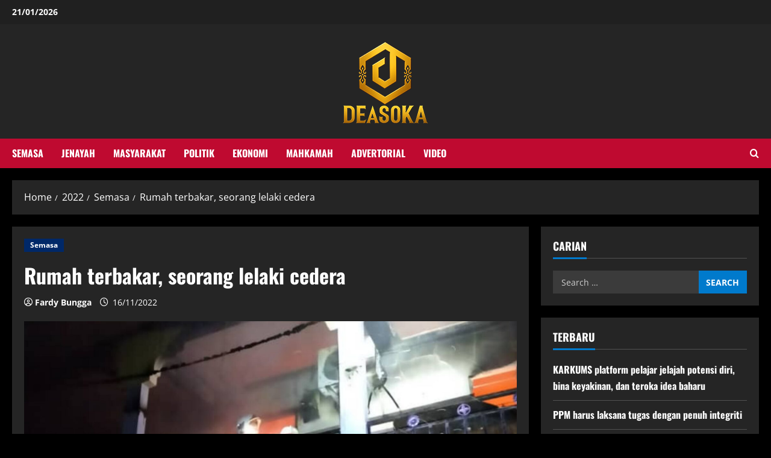

--- FILE ---
content_type: text/html; charset=UTF-8
request_url: https://deasoka.com/2022/rumah-terbakar-seorang-lelaki-cedera/semasa/
body_size: 14766
content:
<!doctype html>
<html lang="en-GB">

<head>
  <meta charset="UTF-8">
  <meta name="viewport" content="width=device-width, initial-scale=1">
  <link rel="profile" href="http://gmpg.org/xfn/11">

  <meta name='robots' content='index, follow, max-image-preview:large, max-snippet:-1, max-video-preview:-1' />
	<style>img:is([sizes="auto" i], [sizes^="auto," i]) { contain-intrinsic-size: 3000px 1500px }</style>
	<link rel='preload' href='https://deasoka.com/wp-content/themes/morenews/assets/fonts/oswald/oswald-regular.woff2' as='font' type='font/woff2' crossorigin='anonymous'>
<link rel='preload' href='https://deasoka.com/wp-content/themes/morenews/assets/fonts/oswald/oswald-700.woff2' as='font' type='font/woff2' crossorigin='anonymous'>
<link rel='preload' href='https://deasoka.com/wp-content/themes/morenews/assets/fonts/open-sans/open-sans-regular.woff2' as='font' type='font/woff2' crossorigin='anonymous'>
<link rel='preload' href='https://deasoka.com/wp-content/themes/morenews/assets/fonts/open-sans/open-sans-700.woff2' as='font' type='font/woff2' crossorigin='anonymous'>

	<!-- This site is optimized with the Yoast SEO plugin v26.2 - https://yoast.com/wordpress/plugins/seo/ -->
	<title>Rumah terbakar, seorang lelaki cedera - Deasoka</title>
	<link rel="canonical" href="https://deasoka.com/2022/rumah-terbakar-seorang-lelaki-cedera/semasa/" />
	<meta property="og:locale" content="en_GB" />
	<meta property="og:type" content="article" />
	<meta property="og:title" content="Rumah terbakar, seorang lelaki cedera - Deasoka" />
	<meta property="og:description" content="Tawau: Seorang lelaki berdepan detik cemas selepas terpaksa menyelamatkan diri dari rumahnya yang terbakar, dalam kejadian di Batu" />
	<meta property="og:url" content="https://deasoka.com/2022/rumah-terbakar-seorang-lelaki-cedera/semasa/" />
	<meta property="og:site_name" content="Deasoka" />
	<meta property="article:published_time" content="2022-11-16T02:45:24+00:00" />
	<meta property="article:modified_time" content="2022-11-16T02:45:26+00:00" />
	<meta property="og:image" content="https://deasoka.com/wp-content/uploads/2022/11/Picsart_22-11-16_10-42-22-251-scaled.jpg" />
	<meta property="og:image:width" content="2560" />
	<meta property="og:image:height" content="1706" />
	<meta property="og:image:type" content="image/jpeg" />
	<meta name="author" content="Fardy Bungga" />
	<meta name="twitter:card" content="summary_large_image" />
	<meta name="twitter:label1" content="Written by" />
	<meta name="twitter:data1" content="Fardy Bungga" />
	<meta name="twitter:label2" content="Estimated reading time" />
	<meta name="twitter:data2" content="1 minute" />
	<script type="application/ld+json" class="yoast-schema-graph">{"@context":"https://schema.org","@graph":[{"@type":"Article","@id":"https://deasoka.com/2022/rumah-terbakar-seorang-lelaki-cedera/semasa/#article","isPartOf":{"@id":"https://deasoka.com/2022/rumah-terbakar-seorang-lelaki-cedera/semasa/"},"author":{"name":"Fardy Bungga","@id":"https://deasoka.com/#/schema/person/7c4126077336c5b181d46d96f67315a4"},"headline":"Rumah terbakar, seorang lelaki cedera","datePublished":"2022-11-16T02:45:24+00:00","dateModified":"2022-11-16T02:45:26+00:00","mainEntityOfPage":{"@id":"https://deasoka.com/2022/rumah-terbakar-seorang-lelaki-cedera/semasa/"},"wordCount":196,"publisher":{"@id":"https://deasoka.com/#organization"},"image":{"@id":"https://deasoka.com/2022/rumah-terbakar-seorang-lelaki-cedera/semasa/#primaryimage"},"thumbnailUrl":"https://deasoka.com/wp-content/uploads/2022/11/Picsart_22-11-16_10-42-22-251-scaled.jpg","articleSection":["Semasa"],"inLanguage":"en-GB"},{"@type":"WebPage","@id":"https://deasoka.com/2022/rumah-terbakar-seorang-lelaki-cedera/semasa/","url":"https://deasoka.com/2022/rumah-terbakar-seorang-lelaki-cedera/semasa/","name":"Rumah terbakar, seorang lelaki cedera - Deasoka","isPartOf":{"@id":"https://deasoka.com/#website"},"primaryImageOfPage":{"@id":"https://deasoka.com/2022/rumah-terbakar-seorang-lelaki-cedera/semasa/#primaryimage"},"image":{"@id":"https://deasoka.com/2022/rumah-terbakar-seorang-lelaki-cedera/semasa/#primaryimage"},"thumbnailUrl":"https://deasoka.com/wp-content/uploads/2022/11/Picsart_22-11-16_10-42-22-251-scaled.jpg","datePublished":"2022-11-16T02:45:24+00:00","dateModified":"2022-11-16T02:45:26+00:00","breadcrumb":{"@id":"https://deasoka.com/2022/rumah-terbakar-seorang-lelaki-cedera/semasa/#breadcrumb"},"inLanguage":"en-GB","potentialAction":[{"@type":"ReadAction","target":["https://deasoka.com/2022/rumah-terbakar-seorang-lelaki-cedera/semasa/"]}]},{"@type":"ImageObject","inLanguage":"en-GB","@id":"https://deasoka.com/2022/rumah-terbakar-seorang-lelaki-cedera/semasa/#primaryimage","url":"https://deasoka.com/wp-content/uploads/2022/11/Picsart_22-11-16_10-42-22-251-scaled.jpg","contentUrl":"https://deasoka.com/wp-content/uploads/2022/11/Picsart_22-11-16_10-42-22-251-scaled.jpg","width":2560,"height":1706},{"@type":"BreadcrumbList","@id":"https://deasoka.com/2022/rumah-terbakar-seorang-lelaki-cedera/semasa/#breadcrumb","itemListElement":[{"@type":"ListItem","position":1,"name":"Home","item":"https://deasoka.com/"},{"@type":"ListItem","position":2,"name":"Rumah terbakar, seorang lelaki cedera"}]},{"@type":"WebSite","@id":"https://deasoka.com/#website","url":"https://deasoka.com/","name":"Deasoka","description":"","publisher":{"@id":"https://deasoka.com/#organization"},"potentialAction":[{"@type":"SearchAction","target":{"@type":"EntryPoint","urlTemplate":"https://deasoka.com/?s={search_term_string}"},"query-input":{"@type":"PropertyValueSpecification","valueRequired":true,"valueName":"search_term_string"}}],"inLanguage":"en-GB"},{"@type":"Organization","@id":"https://deasoka.com/#organization","name":"Deasoka","url":"https://deasoka.com/","logo":{"@type":"ImageObject","inLanguage":"en-GB","@id":"https://deasoka.com/#/schema/logo/image/","url":"https://deasoka.com/wp-content/uploads/2025/08/cropped-Artboard-1-2.png","contentUrl":"https://deasoka.com/wp-content/uploads/2025/08/cropped-Artboard-1-2.png","width":150,"height":150,"caption":"Deasoka"},"image":{"@id":"https://deasoka.com/#/schema/logo/image/"}},{"@type":"Person","@id":"https://deasoka.com/#/schema/person/7c4126077336c5b181d46d96f67315a4","name":"Fardy Bungga","image":{"@type":"ImageObject","inLanguage":"en-GB","@id":"https://deasoka.com/#/schema/person/image/","url":"https://secure.gravatar.com/avatar/6f74c287cb0834fa4f8d470e6a219e63368cf40bbc6e87bc44163d471c8aeb85?s=96&d=mm&r=g","contentUrl":"https://secure.gravatar.com/avatar/6f74c287cb0834fa4f8d470e6a219e63368cf40bbc6e87bc44163d471c8aeb85?s=96&d=mm&r=g","caption":"Fardy Bungga"},"url":"https://deasoka.com/author/fardy-bungga/"}]}</script>
	<!-- / Yoast SEO plugin. -->


<link rel='preconnect' href='https://fonts.googleapis.com' />
<link rel='preconnect' href='https://fonts.gstatic.com' />
<script type="text/javascript">
/* <![CDATA[ */
window._wpemojiSettings = {"baseUrl":"https:\/\/s.w.org\/images\/core\/emoji\/16.0.1\/72x72\/","ext":".png","svgUrl":"https:\/\/s.w.org\/images\/core\/emoji\/16.0.1\/svg\/","svgExt":".svg","source":{"concatemoji":"https:\/\/deasoka.com\/wp-includes\/js\/wp-emoji-release.min.js?ver=6.8.3"}};
/*! This file is auto-generated */
!function(s,n){var o,i,e;function c(e){try{var t={supportTests:e,timestamp:(new Date).valueOf()};sessionStorage.setItem(o,JSON.stringify(t))}catch(e){}}function p(e,t,n){e.clearRect(0,0,e.canvas.width,e.canvas.height),e.fillText(t,0,0);var t=new Uint32Array(e.getImageData(0,0,e.canvas.width,e.canvas.height).data),a=(e.clearRect(0,0,e.canvas.width,e.canvas.height),e.fillText(n,0,0),new Uint32Array(e.getImageData(0,0,e.canvas.width,e.canvas.height).data));return t.every(function(e,t){return e===a[t]})}function u(e,t){e.clearRect(0,0,e.canvas.width,e.canvas.height),e.fillText(t,0,0);for(var n=e.getImageData(16,16,1,1),a=0;a<n.data.length;a++)if(0!==n.data[a])return!1;return!0}function f(e,t,n,a){switch(t){case"flag":return n(e,"\ud83c\udff3\ufe0f\u200d\u26a7\ufe0f","\ud83c\udff3\ufe0f\u200b\u26a7\ufe0f")?!1:!n(e,"\ud83c\udde8\ud83c\uddf6","\ud83c\udde8\u200b\ud83c\uddf6")&&!n(e,"\ud83c\udff4\udb40\udc67\udb40\udc62\udb40\udc65\udb40\udc6e\udb40\udc67\udb40\udc7f","\ud83c\udff4\u200b\udb40\udc67\u200b\udb40\udc62\u200b\udb40\udc65\u200b\udb40\udc6e\u200b\udb40\udc67\u200b\udb40\udc7f");case"emoji":return!a(e,"\ud83e\udedf")}return!1}function g(e,t,n,a){var r="undefined"!=typeof WorkerGlobalScope&&self instanceof WorkerGlobalScope?new OffscreenCanvas(300,150):s.createElement("canvas"),o=r.getContext("2d",{willReadFrequently:!0}),i=(o.textBaseline="top",o.font="600 32px Arial",{});return e.forEach(function(e){i[e]=t(o,e,n,a)}),i}function t(e){var t=s.createElement("script");t.src=e,t.defer=!0,s.head.appendChild(t)}"undefined"!=typeof Promise&&(o="wpEmojiSettingsSupports",i=["flag","emoji"],n.supports={everything:!0,everythingExceptFlag:!0},e=new Promise(function(e){s.addEventListener("DOMContentLoaded",e,{once:!0})}),new Promise(function(t){var n=function(){try{var e=JSON.parse(sessionStorage.getItem(o));if("object"==typeof e&&"number"==typeof e.timestamp&&(new Date).valueOf()<e.timestamp+604800&&"object"==typeof e.supportTests)return e.supportTests}catch(e){}return null}();if(!n){if("undefined"!=typeof Worker&&"undefined"!=typeof OffscreenCanvas&&"undefined"!=typeof URL&&URL.createObjectURL&&"undefined"!=typeof Blob)try{var e="postMessage("+g.toString()+"("+[JSON.stringify(i),f.toString(),p.toString(),u.toString()].join(",")+"));",a=new Blob([e],{type:"text/javascript"}),r=new Worker(URL.createObjectURL(a),{name:"wpTestEmojiSupports"});return void(r.onmessage=function(e){c(n=e.data),r.terminate(),t(n)})}catch(e){}c(n=g(i,f,p,u))}t(n)}).then(function(e){for(var t in e)n.supports[t]=e[t],n.supports.everything=n.supports.everything&&n.supports[t],"flag"!==t&&(n.supports.everythingExceptFlag=n.supports.everythingExceptFlag&&n.supports[t]);n.supports.everythingExceptFlag=n.supports.everythingExceptFlag&&!n.supports.flag,n.DOMReady=!1,n.readyCallback=function(){n.DOMReady=!0}}).then(function(){return e}).then(function(){var e;n.supports.everything||(n.readyCallback(),(e=n.source||{}).concatemoji?t(e.concatemoji):e.wpemoji&&e.twemoji&&(t(e.twemoji),t(e.wpemoji)))}))}((window,document),window._wpemojiSettings);
/* ]]> */
</script>
<style id='wp-emoji-styles-inline-css' type='text/css'>

	img.wp-smiley, img.emoji {
		display: inline !important;
		border: none !important;
		box-shadow: none !important;
		height: 1em !important;
		width: 1em !important;
		margin: 0 0.07em !important;
		vertical-align: -0.1em !important;
		background: none !important;
		padding: 0 !important;
	}
</style>
<link rel='stylesheet' id='wp-block-library-css' href='https://deasoka.com/wp-includes/css/dist/block-library/style.min.css?ver=6.8.3' type='text/css' media='all' />
<style id='wp-block-library-theme-inline-css' type='text/css'>
.wp-block-audio :where(figcaption){color:#555;font-size:13px;text-align:center}.is-dark-theme .wp-block-audio :where(figcaption){color:#ffffffa6}.wp-block-audio{margin:0 0 1em}.wp-block-code{border:1px solid #ccc;border-radius:4px;font-family:Menlo,Consolas,monaco,monospace;padding:.8em 1em}.wp-block-embed :where(figcaption){color:#555;font-size:13px;text-align:center}.is-dark-theme .wp-block-embed :where(figcaption){color:#ffffffa6}.wp-block-embed{margin:0 0 1em}.blocks-gallery-caption{color:#555;font-size:13px;text-align:center}.is-dark-theme .blocks-gallery-caption{color:#ffffffa6}:root :where(.wp-block-image figcaption){color:#555;font-size:13px;text-align:center}.is-dark-theme :root :where(.wp-block-image figcaption){color:#ffffffa6}.wp-block-image{margin:0 0 1em}.wp-block-pullquote{border-bottom:4px solid;border-top:4px solid;color:currentColor;margin-bottom:1.75em}.wp-block-pullquote cite,.wp-block-pullquote footer,.wp-block-pullquote__citation{color:currentColor;font-size:.8125em;font-style:normal;text-transform:uppercase}.wp-block-quote{border-left:.25em solid;margin:0 0 1.75em;padding-left:1em}.wp-block-quote cite,.wp-block-quote footer{color:currentColor;font-size:.8125em;font-style:normal;position:relative}.wp-block-quote:where(.has-text-align-right){border-left:none;border-right:.25em solid;padding-left:0;padding-right:1em}.wp-block-quote:where(.has-text-align-center){border:none;padding-left:0}.wp-block-quote.is-large,.wp-block-quote.is-style-large,.wp-block-quote:where(.is-style-plain){border:none}.wp-block-search .wp-block-search__label{font-weight:700}.wp-block-search__button{border:1px solid #ccc;padding:.375em .625em}:where(.wp-block-group.has-background){padding:1.25em 2.375em}.wp-block-separator.has-css-opacity{opacity:.4}.wp-block-separator{border:none;border-bottom:2px solid;margin-left:auto;margin-right:auto}.wp-block-separator.has-alpha-channel-opacity{opacity:1}.wp-block-separator:not(.is-style-wide):not(.is-style-dots){width:100px}.wp-block-separator.has-background:not(.is-style-dots){border-bottom:none;height:1px}.wp-block-separator.has-background:not(.is-style-wide):not(.is-style-dots){height:2px}.wp-block-table{margin:0 0 1em}.wp-block-table td,.wp-block-table th{word-break:normal}.wp-block-table :where(figcaption){color:#555;font-size:13px;text-align:center}.is-dark-theme .wp-block-table :where(figcaption){color:#ffffffa6}.wp-block-video :where(figcaption){color:#555;font-size:13px;text-align:center}.is-dark-theme .wp-block-video :where(figcaption){color:#ffffffa6}.wp-block-video{margin:0 0 1em}:root :where(.wp-block-template-part.has-background){margin-bottom:0;margin-top:0;padding:1.25em 2.375em}
</style>
<style id='global-styles-inline-css' type='text/css'>
:root{--wp--preset--aspect-ratio--square: 1;--wp--preset--aspect-ratio--4-3: 4/3;--wp--preset--aspect-ratio--3-4: 3/4;--wp--preset--aspect-ratio--3-2: 3/2;--wp--preset--aspect-ratio--2-3: 2/3;--wp--preset--aspect-ratio--16-9: 16/9;--wp--preset--aspect-ratio--9-16: 9/16;--wp--preset--color--black: #000000;--wp--preset--color--cyan-bluish-gray: #abb8c3;--wp--preset--color--white: #ffffff;--wp--preset--color--pale-pink: #f78da7;--wp--preset--color--vivid-red: #cf2e2e;--wp--preset--color--luminous-vivid-orange: #ff6900;--wp--preset--color--luminous-vivid-amber: #fcb900;--wp--preset--color--light-green-cyan: #7bdcb5;--wp--preset--color--vivid-green-cyan: #00d084;--wp--preset--color--pale-cyan-blue: #8ed1fc;--wp--preset--color--vivid-cyan-blue: #0693e3;--wp--preset--color--vivid-purple: #9b51e0;--wp--preset--gradient--vivid-cyan-blue-to-vivid-purple: linear-gradient(135deg,rgba(6,147,227,1) 0%,rgb(155,81,224) 100%);--wp--preset--gradient--light-green-cyan-to-vivid-green-cyan: linear-gradient(135deg,rgb(122,220,180) 0%,rgb(0,208,130) 100%);--wp--preset--gradient--luminous-vivid-amber-to-luminous-vivid-orange: linear-gradient(135deg,rgba(252,185,0,1) 0%,rgba(255,105,0,1) 100%);--wp--preset--gradient--luminous-vivid-orange-to-vivid-red: linear-gradient(135deg,rgba(255,105,0,1) 0%,rgb(207,46,46) 100%);--wp--preset--gradient--very-light-gray-to-cyan-bluish-gray: linear-gradient(135deg,rgb(238,238,238) 0%,rgb(169,184,195) 100%);--wp--preset--gradient--cool-to-warm-spectrum: linear-gradient(135deg,rgb(74,234,220) 0%,rgb(151,120,209) 20%,rgb(207,42,186) 40%,rgb(238,44,130) 60%,rgb(251,105,98) 80%,rgb(254,248,76) 100%);--wp--preset--gradient--blush-light-purple: linear-gradient(135deg,rgb(255,206,236) 0%,rgb(152,150,240) 100%);--wp--preset--gradient--blush-bordeaux: linear-gradient(135deg,rgb(254,205,165) 0%,rgb(254,45,45) 50%,rgb(107,0,62) 100%);--wp--preset--gradient--luminous-dusk: linear-gradient(135deg,rgb(255,203,112) 0%,rgb(199,81,192) 50%,rgb(65,88,208) 100%);--wp--preset--gradient--pale-ocean: linear-gradient(135deg,rgb(255,245,203) 0%,rgb(182,227,212) 50%,rgb(51,167,181) 100%);--wp--preset--gradient--electric-grass: linear-gradient(135deg,rgb(202,248,128) 0%,rgb(113,206,126) 100%);--wp--preset--gradient--midnight: linear-gradient(135deg,rgb(2,3,129) 0%,rgb(40,116,252) 100%);--wp--preset--font-size--small: 13px;--wp--preset--font-size--medium: 20px;--wp--preset--font-size--large: 36px;--wp--preset--font-size--x-large: 42px;--wp--preset--spacing--20: 0.44rem;--wp--preset--spacing--30: 0.67rem;--wp--preset--spacing--40: 1rem;--wp--preset--spacing--50: 1.5rem;--wp--preset--spacing--60: 2.25rem;--wp--preset--spacing--70: 3.38rem;--wp--preset--spacing--80: 5.06rem;--wp--preset--shadow--natural: 6px 6px 9px rgba(0, 0, 0, 0.2);--wp--preset--shadow--deep: 12px 12px 50px rgba(0, 0, 0, 0.4);--wp--preset--shadow--sharp: 6px 6px 0px rgba(0, 0, 0, 0.2);--wp--preset--shadow--outlined: 6px 6px 0px -3px rgba(255, 255, 255, 1), 6px 6px rgba(0, 0, 0, 1);--wp--preset--shadow--crisp: 6px 6px 0px rgba(0, 0, 0, 1);}:root { --wp--style--global--content-size: 740px;--wp--style--global--wide-size: 1300px; }:where(body) { margin: 0; }.wp-site-blocks > .alignleft { float: left; margin-right: 2em; }.wp-site-blocks > .alignright { float: right; margin-left: 2em; }.wp-site-blocks > .aligncenter { justify-content: center; margin-left: auto; margin-right: auto; }:where(.wp-site-blocks) > * { margin-block-start: 24px; margin-block-end: 0; }:where(.wp-site-blocks) > :first-child { margin-block-start: 0; }:where(.wp-site-blocks) > :last-child { margin-block-end: 0; }:root { --wp--style--block-gap: 24px; }:root :where(.is-layout-flow) > :first-child{margin-block-start: 0;}:root :where(.is-layout-flow) > :last-child{margin-block-end: 0;}:root :where(.is-layout-flow) > *{margin-block-start: 24px;margin-block-end: 0;}:root :where(.is-layout-constrained) > :first-child{margin-block-start: 0;}:root :where(.is-layout-constrained) > :last-child{margin-block-end: 0;}:root :where(.is-layout-constrained) > *{margin-block-start: 24px;margin-block-end: 0;}:root :where(.is-layout-flex){gap: 24px;}:root :where(.is-layout-grid){gap: 24px;}.is-layout-flow > .alignleft{float: left;margin-inline-start: 0;margin-inline-end: 2em;}.is-layout-flow > .alignright{float: right;margin-inline-start: 2em;margin-inline-end: 0;}.is-layout-flow > .aligncenter{margin-left: auto !important;margin-right: auto !important;}.is-layout-constrained > .alignleft{float: left;margin-inline-start: 0;margin-inline-end: 2em;}.is-layout-constrained > .alignright{float: right;margin-inline-start: 2em;margin-inline-end: 0;}.is-layout-constrained > .aligncenter{margin-left: auto !important;margin-right: auto !important;}.is-layout-constrained > :where(:not(.alignleft):not(.alignright):not(.alignfull)){max-width: var(--wp--style--global--content-size);margin-left: auto !important;margin-right: auto !important;}.is-layout-constrained > .alignwide{max-width: var(--wp--style--global--wide-size);}body .is-layout-flex{display: flex;}.is-layout-flex{flex-wrap: wrap;align-items: center;}.is-layout-flex > :is(*, div){margin: 0;}body .is-layout-grid{display: grid;}.is-layout-grid > :is(*, div){margin: 0;}body{padding-top: 0px;padding-right: 0px;padding-bottom: 0px;padding-left: 0px;}a:where(:not(.wp-element-button)){text-decoration: none;}:root :where(.wp-element-button, .wp-block-button__link){background-color: #32373c;border-width: 0;color: #fff;font-family: inherit;font-size: inherit;line-height: inherit;padding: calc(0.667em + 2px) calc(1.333em + 2px);text-decoration: none;}.has-black-color{color: var(--wp--preset--color--black) !important;}.has-cyan-bluish-gray-color{color: var(--wp--preset--color--cyan-bluish-gray) !important;}.has-white-color{color: var(--wp--preset--color--white) !important;}.has-pale-pink-color{color: var(--wp--preset--color--pale-pink) !important;}.has-vivid-red-color{color: var(--wp--preset--color--vivid-red) !important;}.has-luminous-vivid-orange-color{color: var(--wp--preset--color--luminous-vivid-orange) !important;}.has-luminous-vivid-amber-color{color: var(--wp--preset--color--luminous-vivid-amber) !important;}.has-light-green-cyan-color{color: var(--wp--preset--color--light-green-cyan) !important;}.has-vivid-green-cyan-color{color: var(--wp--preset--color--vivid-green-cyan) !important;}.has-pale-cyan-blue-color{color: var(--wp--preset--color--pale-cyan-blue) !important;}.has-vivid-cyan-blue-color{color: var(--wp--preset--color--vivid-cyan-blue) !important;}.has-vivid-purple-color{color: var(--wp--preset--color--vivid-purple) !important;}.has-black-background-color{background-color: var(--wp--preset--color--black) !important;}.has-cyan-bluish-gray-background-color{background-color: var(--wp--preset--color--cyan-bluish-gray) !important;}.has-white-background-color{background-color: var(--wp--preset--color--white) !important;}.has-pale-pink-background-color{background-color: var(--wp--preset--color--pale-pink) !important;}.has-vivid-red-background-color{background-color: var(--wp--preset--color--vivid-red) !important;}.has-luminous-vivid-orange-background-color{background-color: var(--wp--preset--color--luminous-vivid-orange) !important;}.has-luminous-vivid-amber-background-color{background-color: var(--wp--preset--color--luminous-vivid-amber) !important;}.has-light-green-cyan-background-color{background-color: var(--wp--preset--color--light-green-cyan) !important;}.has-vivid-green-cyan-background-color{background-color: var(--wp--preset--color--vivid-green-cyan) !important;}.has-pale-cyan-blue-background-color{background-color: var(--wp--preset--color--pale-cyan-blue) !important;}.has-vivid-cyan-blue-background-color{background-color: var(--wp--preset--color--vivid-cyan-blue) !important;}.has-vivid-purple-background-color{background-color: var(--wp--preset--color--vivid-purple) !important;}.has-black-border-color{border-color: var(--wp--preset--color--black) !important;}.has-cyan-bluish-gray-border-color{border-color: var(--wp--preset--color--cyan-bluish-gray) !important;}.has-white-border-color{border-color: var(--wp--preset--color--white) !important;}.has-pale-pink-border-color{border-color: var(--wp--preset--color--pale-pink) !important;}.has-vivid-red-border-color{border-color: var(--wp--preset--color--vivid-red) !important;}.has-luminous-vivid-orange-border-color{border-color: var(--wp--preset--color--luminous-vivid-orange) !important;}.has-luminous-vivid-amber-border-color{border-color: var(--wp--preset--color--luminous-vivid-amber) !important;}.has-light-green-cyan-border-color{border-color: var(--wp--preset--color--light-green-cyan) !important;}.has-vivid-green-cyan-border-color{border-color: var(--wp--preset--color--vivid-green-cyan) !important;}.has-pale-cyan-blue-border-color{border-color: var(--wp--preset--color--pale-cyan-blue) !important;}.has-vivid-cyan-blue-border-color{border-color: var(--wp--preset--color--vivid-cyan-blue) !important;}.has-vivid-purple-border-color{border-color: var(--wp--preset--color--vivid-purple) !important;}.has-vivid-cyan-blue-to-vivid-purple-gradient-background{background: var(--wp--preset--gradient--vivid-cyan-blue-to-vivid-purple) !important;}.has-light-green-cyan-to-vivid-green-cyan-gradient-background{background: var(--wp--preset--gradient--light-green-cyan-to-vivid-green-cyan) !important;}.has-luminous-vivid-amber-to-luminous-vivid-orange-gradient-background{background: var(--wp--preset--gradient--luminous-vivid-amber-to-luminous-vivid-orange) !important;}.has-luminous-vivid-orange-to-vivid-red-gradient-background{background: var(--wp--preset--gradient--luminous-vivid-orange-to-vivid-red) !important;}.has-very-light-gray-to-cyan-bluish-gray-gradient-background{background: var(--wp--preset--gradient--very-light-gray-to-cyan-bluish-gray) !important;}.has-cool-to-warm-spectrum-gradient-background{background: var(--wp--preset--gradient--cool-to-warm-spectrum) !important;}.has-blush-light-purple-gradient-background{background: var(--wp--preset--gradient--blush-light-purple) !important;}.has-blush-bordeaux-gradient-background{background: var(--wp--preset--gradient--blush-bordeaux) !important;}.has-luminous-dusk-gradient-background{background: var(--wp--preset--gradient--luminous-dusk) !important;}.has-pale-ocean-gradient-background{background: var(--wp--preset--gradient--pale-ocean) !important;}.has-electric-grass-gradient-background{background: var(--wp--preset--gradient--electric-grass) !important;}.has-midnight-gradient-background{background: var(--wp--preset--gradient--midnight) !important;}.has-small-font-size{font-size: var(--wp--preset--font-size--small) !important;}.has-medium-font-size{font-size: var(--wp--preset--font-size--medium) !important;}.has-large-font-size{font-size: var(--wp--preset--font-size--large) !important;}.has-x-large-font-size{font-size: var(--wp--preset--font-size--x-large) !important;}
:root :where(.wp-block-pullquote){font-size: 1.5em;line-height: 1.6;}
</style>
<link rel='stylesheet' id='bootstrap-css' href='https://deasoka.com/wp-content/themes/morenews/assets/bootstrap/css/bootstrap.min.css?ver=2.1.7' type='text/css' media='all' />
<link rel='stylesheet' id='morenews-style-css' href='https://deasoka.com/wp-content/themes/morenews/style.min.css?ver=2.1.7' type='text/css' media='all' />
<style id='morenews-style-inline-css' type='text/css'>
body.aft-dark-mode #sidr,body.aft-dark-mode,body.aft-dark-mode.custom-background,body.aft-dark-mode #af-preloader{background-color:#000000;} body.aft-default-mode #sidr,body.aft-default-mode #af-preloader,body.aft-default-mode{background-color:#0a0a0a;} .frm_style_formidable-style.with_frm_style .frm_compact .frm_dropzone.dz-clickable .dz-message,.frm_style_formidable-style.with_frm_style input[type=submit],.frm_style_formidable-style.with_frm_style .frm_submit input[type=button],.frm_style_formidable-style.with_frm_style .frm_submit button,.frm_form_submit_style,.frm_style_formidable-style.with_frm_style .frm-edit-page-btn,.woocommerce #respond input#submit.disabled,.woocommerce #respond input#submit:disabled,.woocommerce #respond input#submit:disabled[disabled],.woocommerce a.button.disabled,.woocommerce a.button:disabled,.woocommerce a.button:disabled[disabled],.woocommerce button.button.disabled,.woocommerce button.button:disabled,.woocommerce button.button:disabled[disabled],.woocommerce input.button.disabled,.woocommerce input.button:disabled,.woocommerce input.button:disabled[disabled],.woocommerce #respond input#submit,.woocommerce a.button,.woocommerce button.button,.woocommerce input.button,.woocommerce #respond input#submit.alt,.woocommerce a.button.alt,.woocommerce button.button.alt,.woocommerce input.button.alt,.woocommerce-account .addresses .title .edit,:root .wc-block-featured-product__link :where(.wp-element-button,.wp-block-button__link),:root .wc-block-featured-category__link :where(.wp-element-button,.wp-block-button__link),hustle-button,button.wc-block-mini-cart__button,.wc-block-checkout .wp-block-button__link,.wp-block-button.wc-block-components-product-button .wp-block-button__link,.wc-block-grid__product-add-to-cart.wp-block-button .wp-block-button__link,body .wc-block-components-button,.wc-block-grid .wp-block-button__link,.woocommerce-notices-wrapper .button,body .woocommerce-notices-wrapper .button:hover,body.woocommerce .single_add_to_cart_button.button:hover,body.woocommerce a.button.add_to_cart_button:hover,.widget-title-fill-and-border .wp-block-search__label,.widget-title-fill-and-border .wp-block-group .wp-block-heading,.widget-title-fill-and-no-border .wp-block-search__label,.widget-title-fill-and-no-border .wp-block-group .wp-block-heading,.widget-title-fill-and-border .wp_post_author_widget .widget-title .header-after,.widget-title-fill-and-border .widget-title .heading-line,.widget-title-fill-and-border .aft-posts-tabs-panel .nav-tabs>li>a.active,.widget-title-fill-and-border .aft-main-banner-wrapper .widget-title .heading-line ,.widget-title-fill-and-no-border .wp_post_author_widget .widget-title .header-after,.widget-title-fill-and-no-border .widget-title .heading-line,.widget-title-fill-and-no-border .aft-posts-tabs-panel .nav-tabs>li>a.active,.widget-title-fill-and-no-border .aft-main-banner-wrapper .widget-title .heading-line,a.sidr-class-sidr-button-close,body.widget-title-border-bottom .header-after1 .heading-line-before,body.widget-title-border-bottom .widget-title .heading-line-before,.widget-title-border-center .wp-block-search__label::after,.widget-title-border-center .wp-block-group .wp-block-heading::after,.widget-title-border-center .wp_post_author_widget .widget-title .heading-line-before,.widget-title-border-center .aft-posts-tabs-panel .nav-tabs>li>a.active::after,.widget-title-border-center .wp_post_author_widget .widget-title .header-after::after,.widget-title-border-center .widget-title .heading-line-after,.widget-title-border-bottom .wp-block-search__label::after,.widget-title-border-bottom .wp-block-group .wp-block-heading::after,.widget-title-border-bottom .heading-line::before,.widget-title-border-bottom .wp-post-author-wrap .header-after::before,.widget-title-border-bottom .aft-posts-tabs-panel .nav-tabs>li>a.active span::after,.aft-dark-mode .is-style-fill a.wp-block-button__link:not(.has-background),.aft-default-mode .is-style-fill a.wp-block-button__link:not(.has-background),a.comment-reply-link,body.aft-default-mode .reply a,body.aft-dark-mode .reply a,.aft-popular-taxonomies-lists span::before ,#loader-wrapper div,span.heading-line::before,.wp-post-author-wrap .header-after::before,body.aft-dark-mode input[type="button"],body.aft-dark-mode input[type="reset"],body.aft-dark-mode input[type="submit"],body.aft-dark-mode .inner-suscribe input[type=submit],body.aft-default-mode input[type="button"],body.aft-default-mode input[type="reset"],body.aft-default-mode input[type="submit"],body.aft-default-mode .inner-suscribe input[type=submit],.woocommerce-product-search button[type="submit"],input.search-submit,.wp-block-search__button,.af-youtube-slider .af-video-wrap .af-bg-play i,.af-youtube-video-list .entry-header-yt-video-wrapper .af-yt-video-play i,.af-post-format i,body .btn-style1 a:visited,body .btn-style1 a,body .morenews-pagination .nav-links .page-numbers.current,body #scroll-up,button,body article.sticky .read-single:before,.aft-readmore-wrapper a.aft-readmore:hover,body.aft-dark-mode .aft-readmore-wrapper a.aft-readmore:hover,footer.site-footer .aft-readmore-wrapper a.aft-readmore:hover,.aft-readmore-wrapper a.aft-readmore:hover,body .trending-posts-vertical .trending-no{background-color:#0a0000;} div.wpforms-container-full button[type=submit]:hover,div.wpforms-container-full button[type=submit]:not(:hover):not(:active){background-color:#0a0000 !important;} .grid-design-texts-over-image .aft-readmore-wrapper a.aft-readmore:hover,.aft-readmore-wrapper a.aft-readmore:hover,body.aft-dark-mode .aft-readmore-wrapper a.aft-readmore:hover,body.aft-default-mode .aft-readmore-wrapper a.aft-readmore:hover,body.single .entry-header .aft-post-excerpt-and-meta .post-excerpt,body.aft-dark-mode.single span.tags-links a:hover,.morenews-pagination .nav-links .page-numbers.current,.aft-readmore-wrapper a.aft-readmore:hover,p.awpa-more-posts a:hover{border-color:#0a0000;} .wp-post-author-meta .wp-post-author-meta-more-posts a.awpa-more-posts:hover{border-color:#0a0000;} body:not(.rtl) .aft-popular-taxonomies-lists span::after{border-left-color:#0a0000;} body.rtl .aft-popular-taxonomies-lists span::after{border-right-color:#0a0000;} .widget-title-fill-and-no-border .wp-block-search__label::after,.widget-title-fill-and-no-border .wp-block-group .wp-block-heading::after,.widget-title-fill-and-no-border .aft-posts-tabs-panel .nav-tabs>li a.active::after,.widget-title-fill-and-no-border .morenews-widget .widget-title::before,.widget-title-fill-and-no-border .morenews-customizer .widget-title::before{border-top-color:#0a0000;} .woocommerce div.product .woocommerce-tabs ul.tabs li.active,#scroll-up::after,.aft-dark-mode #loader,.aft-default-mode #loader{border-bottom-color:#0a0000;} footer.site-footer .wp-calendar-nav a:hover,footer.site-footer .wp-block-latest-comments__comment-meta a:hover,.aft-dark-mode .tagcloud a:hover,.aft-dark-mode .widget ul.menu >li a:hover,.aft-dark-mode .widget > ul > li a:hover,.banner-exclusive-posts-wrapper a:hover,.list-style .read-title h3 a:hover,.grid-design-default .read-title h3 a:hover,body.aft-dark-mode .banner-exclusive-posts-wrapper a:hover,body.aft-dark-mode .banner-exclusive-posts-wrapper a:visited:hover,body.aft-default-mode .banner-exclusive-posts-wrapper a:hover,body.aft-default-mode .banner-exclusive-posts-wrapper a:visited:hover,body.wp-post-author-meta .awpa-display-name a:hover,.widget_text a ,.post-description a:not(.aft-readmore),.post-description a:not(.aft-readmore):visited,.wp_post_author_widget .wp-post-author-meta .awpa-display-name a:hover,.wp-post-author-meta .wp-post-author-meta-more-posts a.awpa-more-posts:hover,body.aft-default-mode .af-breadcrumbs a:hover,body.aft-dark-mode .af-breadcrumbs a:hover,body .wp-block-latest-comments li.wp-block-latest-comments__comment a:hover,body .site-footer .color-pad .read-title h3 a:hover,body.aft-dark-mode #secondary .morenews-widget ul[class*="wp-block-"] a:hover,body.aft-dark-mode #secondary .morenews-widget ol[class*="wp-block-"] a:hover,body.aft-dark-mode a.post-edit-link:hover,body.aft-default-mode #secondary .morenews-widget ul[class*="wp-block-"] a:hover,body.aft-default-mode #secondary .morenews-widget ol[class*="wp-block-"] a:hover,body.aft-default-mode a.post-edit-link:hover,body.aft-default-mode #secondary .widget > ul > li a:hover,body.aft-default-mode footer.comment-meta a:hover,body.aft-dark-mode footer.comment-meta a:hover,body.aft-default-mode .comment-form a:hover,body.aft-dark-mode .comment-form a:hover,body.aft-dark-mode .entry-content > .wp-block-tag-cloud a:not(.has-text-color):hover,body.aft-default-mode .entry-content > .wp-block-tag-cloud a:not(.has-text-color):hover,body.aft-dark-mode .entry-content .wp-block-archives-list.wp-block-archives a:not(.has-text-color):hover,body.aft-default-mode .entry-content .wp-block-archives-list.wp-block-archives a:not(.has-text-color):hover,body.aft-dark-mode .entry-content .wp-block-latest-posts a:not(.has-text-color):hover,body.aft-dark-mode .entry-content .wp-block-categories-list.wp-block-categories a:not(.has-text-color):hover,body.aft-default-mode .entry-content .wp-block-latest-posts a:not(.has-text-color):hover,body.aft-default-mode .entry-content .wp-block-categories-list.wp-block-categories a:not(.has-text-color):hover,.aft-default-mode .wp-block-archives-list.wp-block-archives a:not(.has-text-color):hover,.aft-default-mode .wp-block-latest-posts a:not(.has-text-color):hover,.aft-default-mode .wp-block-categories-list.wp-block-categories a:not(.has-text-color):hover,.aft-default-mode .wp-block-latest-comments li.wp-block-latest-comments__comment a:hover,.aft-dark-mode .wp-block-archives-list.wp-block-archives a:not(.has-text-color):hover,.aft-dark-mode .wp-block-latest-posts a:not(.has-text-color):hover,.aft-dark-mode .wp-block-categories-list.wp-block-categories a:not(.has-text-color):hover,.aft-dark-mode .wp-block-latest-comments li.wp-block-latest-comments__comment a:hover,body.aft-dark-mode .morenews-pagination .nav-links a.page-numbers:hover,body.aft-default-mode .morenews-pagination .nav-links a.page-numbers:hover,body.aft-default-mode .aft-popular-taxonomies-lists ul li a:hover ,body.aft-dark-mode .aft-popular-taxonomies-lists ul li a:hover,body.aft-dark-mode .wp-calendar-nav a,body .entry-content > .wp-block-heading a:not(.has-link-color),body .entry-content > ul a,body .entry-content > ol a,body .entry-content > p a ,body.aft-default-mode p.logged-in-as a,body.aft-dark-mode p.logged-in-as a,body.aft-dark-mode .woocommerce-loop-product__title:hover,body.aft-default-mode .woocommerce-loop-product__title:hover,a:hover,p a,.stars a:active,.stars a:focus,.morenews-widget.widget_text a,body.aft-default-mode .wp-block-latest-comments li.wp-block-latest-comments__comment a:hover,body.aft-dark-mode .wp-block-latest-comments li.wp-block-latest-comments__comment a:hover,.entry-content .wp-block-latest-comments a:not(.has-text-color):hover,.wc-block-grid__product .wc-block-grid__product-link:focus,body.aft-default-mode .entry-content h1:not(.has-link-color):not(.wp-block-post-title) a,body.aft-default-mode .entry-content h2:not(.has-link-color):not(.wp-block-post-title) a,body.aft-default-mode .entry-content h3:not(.has-link-color):not(.wp-block-post-title) a,body.aft-default-mode .entry-content h4:not(.has-link-color):not(.wp-block-post-title) a,body.aft-default-mode .entry-content h5:not(.has-link-color):not(.wp-block-post-title) a,body.aft-default-mode .entry-content h6:not(.has-link-color):not(.wp-block-post-title) a,body.aft-dark-mode .entry-content h1:not(.has-link-color):not(.wp-block-post-title) a,body.aft-dark-mode .entry-content h2:not(.has-link-color):not(.wp-block-post-title) a,body.aft-dark-mode .entry-content h3:not(.has-link-color):not(.wp-block-post-title) a,body.aft-dark-mode .entry-content h4:not(.has-link-color):not(.wp-block-post-title) a,body.aft-dark-mode .entry-content h5:not(.has-link-color):not(.wp-block-post-title) a,body.aft-dark-mode .entry-content h6:not(.has-link-color):not(.wp-block-post-title) a,body.aft-default-mode .comment-content a,body.aft-dark-mode .comment-content a,body.aft-default-mode .post-excerpt a,body.aft-dark-mode .post-excerpt a,body.aft-default-mode .wp-block-tag-cloud a:hover,body.aft-default-mode .tagcloud a:hover,body.aft-default-mode.single span.tags-links a:hover,body.aft-default-mode p.awpa-more-posts a:hover,body.aft-default-mode p.awpa-website a:hover ,body.aft-default-mode .wp-post-author-meta h4 a:hover,body.aft-default-mode .widget ul.menu >li a:hover,body.aft-default-mode .widget > ul > li a:hover,body.aft-default-mode .nav-links a:hover,body.aft-default-mode ul.trail-items li a:hover,body.aft-dark-mode .wp-block-tag-cloud a:hover,body.aft-dark-mode .tagcloud a:hover,body.aft-dark-mode.single span.tags-links a:hover,body.aft-dark-mode p.awpa-more-posts a:hover,body.aft-dark-mode p.awpa-website a:hover ,body.aft-dark-mode .widget ul.menu >li a:hover,body.aft-dark-mode .nav-links a:hover,body.aft-dark-mode ul.trail-items li a:hover{color:#0a0000;} @media only screen and (min-width:992px){body.aft-default-mode .morenews-header .main-navigation .menu-desktop > ul > li:hover > a:before,body.aft-default-mode .morenews-header .main-navigation .menu-desktop > ul > li.current-menu-item > a:before{background-color:#0a0000;} } .woocommerce-product-search button[type="submit"],input.search-submit{background-color:#0a0000;} .aft-dark-mode .entry-content a:hover,.aft-dark-mode .entry-content a:focus,.aft-dark-mode .entry-content a:active,.wp-calendar-nav a,#wp-calendar tbody td a,body.aft-dark-mode #wp-calendar tbody td#today,body.aft-default-mode #wp-calendar tbody td#today,body.aft-default-mode .entry-content > .wp-block-heading a:not(.has-link-color),body.aft-dark-mode .entry-content > .wp-block-heading a:not(.has-link-color),body .entry-content > ul a,body .entry-content > ul a:visited,body .entry-content > ol a,body .entry-content > ol a:visited,body .entry-content > p a,body .entry-content > p a:visited{color:#0a0000;} .woocommerce-product-search button[type="submit"],input.search-submit,body.single span.tags-links a:hover,body .entry-content > .wp-block-heading a:not(.has-link-color),body .entry-content > ul a,body .entry-content > ul a:visited,body .entry-content > ol a,body .entry-content > ol a:visited,body .entry-content > p a,body .entry-content > p a:visited{border-color:#0a0000;} @media only screen and (min-width:993px){.main-navigation .menu-desktop > li.current-menu-item::after,.main-navigation .menu-desktop > ul > li.current-menu-item::after,.main-navigation .menu-desktop > li::after,.main-navigation .menu-desktop > ul > li::after{background-color:#0a0000;} } .site-branding .site-title{font-family:Oswald;} body,button,input,select,optgroup,.cat-links li a,.min-read,.af-social-contacts .social-widget-menu .screen-reader-text,textarea{font-family:Open Sans;} .wp-block-tag-cloud a,.tagcloud a,body span.hustle-title,.wp-block-blockspare-blockspare-tabs .bs-tabs-title-list li a.bs-tab-title,.navigation.post-navigation .nav-links a,div.custom-menu-link > a,.exclusive-posts .exclusive-now span,.aft-popular-taxonomies-lists span,.exclusive-posts a,.aft-posts-tabs-panel .nav-tabs>li>a,.widget-title-border-bottom .aft-posts-tabs-panel .nav-tabs>li>a,.nav-tabs>li,.widget ul ul li,.widget ul.menu >li ,.widget > ul > li,.wp-block-search__label,.wp-block-latest-posts.wp-block-latest-posts__list li,.wp-block-latest-comments li.wp-block-latest-comments__comment,.wp-block-group ul li a,.main-navigation ul li a,h1,h2,h3,h4,h5,h6{font-family:Oswald;} <!-- .elementor-page .elementor-section.elementor-section-full_width > .elementor-container,.elementor-page .elementor-section.elementor-section-boxed > .elementor-container,.elementor-default .elementor-section.elementor-section-full_width > .elementor-container,.elementor-default .elementor-section.elementor-section-boxed > .elementor-container{max-width:1300px;} --> .container-wrapper .elementor{max-width:100%;} .full-width-content .elementor-section-stretched,.align-content-left .elementor-section-stretched,.align-content-right .elementor-section-stretched{max-width:100%;left:0 !important;}
</style>
<link rel='stylesheet' id='centralnews-css' href='https://deasoka.com/wp-content/themes/centralnews/style.css?ver=2.1.7' type='text/css' media='all' />
<link rel='stylesheet' id='aft-icons-css' href='https://deasoka.com/wp-content/themes/morenews/assets/icons/style.css?ver=6.8.3' type='text/css' media='all' />
<link rel='stylesheet' id='slick-css' href='https://deasoka.com/wp-content/themes/morenews/assets/slick/css/slick.min.css?ver=6.8.3' type='text/css' media='all' />
<link rel='stylesheet' id='sidr-css' href='https://deasoka.com/wp-content/themes/morenews/assets/sidr/css/jquery.sidr.dark.css?ver=6.8.3' type='text/css' media='all' />
<link rel='stylesheet' id='magnific-popup-css' href='https://deasoka.com/wp-content/themes/morenews/assets/magnific-popup/magnific-popup.css?ver=6.8.3' type='text/css' media='all' />
<script type="text/javascript" src="https://deasoka.com/wp-includes/js/jquery/jquery.min.js?ver=3.7.1" id="jquery-core-js"></script>
<script type="text/javascript" src="https://deasoka.com/wp-includes/js/jquery/jquery-migrate.min.js?ver=3.4.1" id="jquery-migrate-js"></script>
<script type="text/javascript" src="https://deasoka.com/wp-content/themes/morenews/assets/background-script.js?ver=2.1.7" id="morenews-background-script-js"></script>
<link rel="https://api.w.org/" href="https://deasoka.com/wp-json/" /><link rel="alternate" title="JSON" type="application/json" href="https://deasoka.com/wp-json/wp/v2/posts/30011" /><link rel="EditURI" type="application/rsd+xml" title="RSD" href="https://deasoka.com/xmlrpc.php?rsd" />
<meta name="generator" content="WordPress 6.8.3" />
<link rel="alternate" title="oEmbed (JSON)" type="application/json+oembed" href="https://deasoka.com/wp-json/oembed/1.0/embed?url=https%3A%2F%2Fdeasoka.com%2F2022%2Frumah-terbakar-seorang-lelaki-cedera%2Fsemasa%2F" />
<link rel="alternate" title="oEmbed (XML)" type="text/xml+oembed" href="https://deasoka.com/wp-json/oembed/1.0/embed?url=https%3A%2F%2Fdeasoka.com%2F2022%2Frumah-terbakar-seorang-lelaki-cedera%2Fsemasa%2F&#038;format=xml" />
<link rel="pingback" href="https://deasoka.com/xmlrpc.php">    <style type="text/css">
      body .af-header-image.data-bg:before {
        opacity: 0;
      }

      .site-title,
      .site-description {
        position: absolute;
        clip: rect(1px, 1px, 1px, 1px);
        display: none;
      }

          </style>
<style type="text/css" id="custom-background-css">
body.custom-background { background-color: #0a0a0a; }
</style>
	<link rel="icon" href="https://deasoka.com/wp-content/uploads/2021/07/cropped-IMG-20210705-WA0037-32x32.jpg" sizes="32x32" />
<link rel="icon" href="https://deasoka.com/wp-content/uploads/2021/07/cropped-IMG-20210705-WA0037-192x192.jpg" sizes="192x192" />
<link rel="apple-touch-icon" href="https://deasoka.com/wp-content/uploads/2021/07/cropped-IMG-20210705-WA0037-180x180.jpg" />
<meta name="msapplication-TileImage" content="https://deasoka.com/wp-content/uploads/2021/07/cropped-IMG-20210705-WA0037-270x270.jpg" />
		<style type="text/css" id="wp-custom-css">
			/* sembunyikan baris JSON yang muncul di bawah artikel */
div.entry-content pre, div.entry-content .json-output, .post-meta-json {
  display: none !important;
}		</style>
		</head>

<body class="wp-singular post-template-default single single-post postid-30011 single-format-standard custom-background wp-custom-logo wp-embed-responsive wp-theme-morenews wp-child-theme-centralnews  aft-sticky-header aft-dark-mode aft-header-layout-centered header-image-default widget-title-border-bottom default-content-layout single-content-mode-default single-post-title-boxed align-content-left af-wide-layout">
  
  
  <div id="page" class="site af-whole-wrapper">
    <a class="skip-link screen-reader-text" href="#content">Skip to content</a>

    
    <header id="masthead" class="header-layout-centered morenews-header">
        
    <div class="top-header">
        <div class="container-wrapper">
            <div class="top-bar-flex">
                <div class="top-bar-left col-2">

                    <div class="date-bar-left">
                              <span class="topbar-date">
        21/01/2026      </span>
                        </div>
                </div>
                <div class="top-bar-right col-2">
                    <div class="aft-small-social-menu">
                                                  </div>
                </div>
            </div>
        </div>
    </div>
<div class="mid-header-wrapper " >

    <div class="mid-header">
        <div class="container-wrapper">
                        <div class="mid-bar-flex">
                <div class="logo">
                        <div class="site-branding ">
      <a href="https://deasoka.com/" class="custom-logo-link" rel="home"><img width="150" height="150" src="https://deasoka.com/wp-content/uploads/2025/08/cropped-Artboard-1-2.png" class="custom-logo" alt="Deasoka" decoding="async" loading="lazy" /></a>        <p class="site-title font-family-1">
          <a href="https://deasoka.com/" class="site-title-anchor" rel="home">Deasoka</a>
        </p>
      
          </div>

                </div>
            </div>
        </div>
    </div>

    
</div>
<div id="main-navigation-bar" class="bottom-header">
    <div class="container-wrapper">
        <div class="bottom-nav">
            <div class="offcanvas-navigaiton">
                                    <div class="navigation-container">
      <nav class="main-navigation clearfix">

        <span class="toggle-menu" aria-controls="primary-menu" aria-expanded="false">
          <a href="#" role="button" class="aft-void-menu" aria-expanded="false">
            <span class="screen-reader-text">
              Primary Menu            </span>
            <i class="ham"></i>
          </a>
        </span>


        <div class="menu main-menu menu-desktop show-menu-border"><ul id="primary-menu" class="menu"><li id="menu-item-4025" class="menu-item menu-item-type-taxonomy menu-item-object-category current-post-ancestor current-menu-parent current-post-parent menu-item-4025"><a href="https://deasoka.com/category/semasa/">Semasa</a></li>
<li id="menu-item-4026" class="menu-item menu-item-type-taxonomy menu-item-object-category menu-item-4026"><a href="https://deasoka.com/category/jenayah/">Jenayah</a></li>
<li id="menu-item-4027" class="menu-item menu-item-type-taxonomy menu-item-object-category menu-item-4027"><a href="https://deasoka.com/category/masyarakat/">Masyarakat</a></li>
<li id="menu-item-4028" class="menu-item menu-item-type-taxonomy menu-item-object-category menu-item-4028"><a href="https://deasoka.com/category/politik/">Politik</a></li>
<li id="menu-item-4029" class="menu-item menu-item-type-taxonomy menu-item-object-category menu-item-4029"><a href="https://deasoka.com/category/ekonomi/">Ekonomi</a></li>
<li id="menu-item-4031" class="menu-item menu-item-type-taxonomy menu-item-object-category menu-item-4031"><a href="https://deasoka.com/category/mahkamah/">Mahkamah</a></li>
<li id="menu-item-24812" class="menu-item menu-item-type-taxonomy menu-item-object-category menu-item-24812"><a href="https://deasoka.com/category/advertorial/">Advertorial</a></li>
<li id="menu-item-40914" class="menu-item menu-item-type-taxonomy menu-item-object-category menu-item-40914"><a href="https://deasoka.com/category/video/">Video</a></li>
</ul></div>      </nav>
    </div>


                  <div class="search-watch">
                                        <div class="af-search-wrap">
      <div class="search-overlay" aria-label="Open search form">
        <a href="#" title="Search" class="search-icon" aria-label="Open search form">
          <i class="fa fa-search"></i>
        </a>
        <div class="af-search-form">
          <form role="search" method="get" class="search-form" action="https://deasoka.com/">
				<label>
					<span class="screen-reader-text">Search for:</span>
					<input type="search" class="search-field" placeholder="Search &hellip;" value="" name="s" />
				</label>
				<input type="submit" class="search-submit" value="Search" />
			</form>        </div>
      </div>
    </div>

                        
                    </div>

            </div>

        </div>
    </div>
</div>    </header>


                    <div class="aft-main-breadcrumb-wrapper container-wrapper">
              <div class="af-breadcrumbs font-family-1 color-pad">

      <div role="navigation" aria-label="Breadcrumbs" class="breadcrumb-trail breadcrumbs" itemprop="breadcrumb"><ul class="trail-items" itemscope itemtype="http://schema.org/BreadcrumbList"><meta name="numberOfItems" content="4" /><meta name="itemListOrder" content="Ascending" /><li itemprop="itemListElement" itemscope itemtype="http://schema.org/ListItem" class="trail-item trail-begin"><a href="https://deasoka.com/" rel="home" itemprop="item"><span itemprop="name">Home</span></a><meta itemprop="position" content="1" /></li><li itemprop="itemListElement" itemscope itemtype="http://schema.org/ListItem" class="trail-item"><a href="https://deasoka.com/2022/" itemprop="item"><span itemprop="name">2022</span></a><meta itemprop="position" content="2" /></li><li itemprop="itemListElement" itemscope itemtype="http://schema.org/ListItem" class="trail-item"><a href="https://deasoka.com/category/semasa/" itemprop="item"><span itemprop="name">Semasa</span></a><meta itemprop="position" content="3" /></li><li itemprop="itemListElement" itemscope itemtype="http://schema.org/ListItem" class="trail-item trail-end"><a href="https://deasoka.com/2022/rumah-terbakar-seorang-lelaki-cedera/semasa/" itemprop="item"><span itemprop="name">Rumah terbakar, seorang lelaki cedera</span></a><meta itemprop="position" content="4" /></li></ul></div>
    </div>
          </div>
      
      <div id="content" class="container-wrapper">
      <div class="section-block-upper">
    <div id="primary" class="content-area">
        <main id="main" class="site-main">
                            <article id="post-30011" class="af-single-article post-30011 post type-post status-publish format-standard has-post-thumbnail hentry category-semasa">

                    <div class="entry-content-wrap read-single social-after-title">

                                <header class="entry-header pos-rel">
            <div class="read-details">
                <div class="entry-header-details af-cat-widget-carousel">
                    
                        <div class="figure-categories read-categories figure-categories-bg categories-inside-image">
                                                        <ul class="cat-links"><li class="meta-category">
                             <a class="morenews-categories category-color-1" href="https://deasoka.com/category/semasa/" aria-label="Semasa">
                                 Semasa
                             </a>
                        </li></ul>                        </div>
                                        <h1 class="entry-title">Rumah terbakar, seorang lelaki cedera</h1>


                    <div class="aft-post-excerpt-and-meta color-pad">
                                                
                        <div class="entry-meta author-links">

                            


                            <span class="item-metadata posts-author byline">
                                            <i class="far fa-user-circle"></i>
                          <a href="https://deasoka.com/author/fardy-bungga/">
              Fardy Bungga      </a>
                    </span>
            

                            <span class="item-metadata posts-date">
                    <i class="far fa-clock" aria-hidden="true"></i>
                    16/11/2022                </span>
            


                                                          <div class="aft-comment-view-share">
      </div>
                              
                        </div>
                    </div>
                </div>
            </div>



        </header><!-- .entry-header -->




        <!-- end slider-section -->
                                
                                                        <div class="read-img pos-rel">
                                            <div class="post-thumbnail full-width-image original">
          <img width="2560" height="1706" src="https://deasoka.com/wp-content/uploads/2022/11/Picsart_22-11-16_10-42-22-251-scaled.jpg" class="attachment-full size-full wp-post-image" alt="Picsart_22-11-16_10-42-22-251" decoding="async" fetchpriority="high" srcset="https://deasoka.com/wp-content/uploads/2022/11/Picsart_22-11-16_10-42-22-251-scaled.jpg 2560w, https://deasoka.com/wp-content/uploads/2022/11/Picsart_22-11-16_10-42-22-251-300x200.jpg 300w, https://deasoka.com/wp-content/uploads/2022/11/Picsart_22-11-16_10-42-22-251-1024x683.jpg 1024w, https://deasoka.com/wp-content/uploads/2022/11/Picsart_22-11-16_10-42-22-251-768x512.jpg 768w, https://deasoka.com/wp-content/uploads/2022/11/Picsart_22-11-16_10-42-22-251-1536x1024.jpg 1536w, https://deasoka.com/wp-content/uploads/2022/11/Picsart_22-11-16_10-42-22-251-2048x1365.jpg 2048w, https://deasoka.com/wp-content/uploads/2022/11/Picsart_22-11-16_10-42-22-251-1170x780.jpg 1170w, https://deasoka.com/wp-content/uploads/2022/11/Picsart_22-11-16_10-42-22-251-600x400.jpg 600w" sizes="(max-width: 2560px) 100vw, 2560px" loading="lazy" />        </div>
      
                                                                        </div>

                        
                        

    <div class="color-pad">
        <div class="entry-content read-details">
            
<p>Tawau: Seorang lelaki berdepan detik cemas selepas terpaksa menyelamatkan diri dari rumahnya yang terbakar, dalam kejadian di Batu 2, Jalan Apas, di sini, awal pagi tadi.</p>



<p>Dalam kejadian kira-kira jam 1.30 pagi itu, mangsa berusia 36 tahun terbabit bagaimanapun hanya mengalami kecederaan luka di kaki dan melecur di bahagian bahu.</p>



<p>Jurucakap Pusat Gerakan Operasi (PGO), Jabatan Bomba dan Penyelamat Malaysia (JBPM) berkata, pihaknya menerima panggilan kecemasan pada jam 1.54 pagi.</p>



<p>Katanya, sepasukan 17 anggota dan pegawai bersama jentera dan Unit Bantuan Perkhidmatan Kecemasan (EMRS) terus dikerah ke lokasi kejadian.</p>



<p>“Kebakaran melibatkan sebuah rumah dua tingkat jenis kekal berkeluasan 111 meter persegi yang terbakar hampir 90 peratus di tingkat atas.</p>



<p>“Operasi pemadaman segera dijalankan pasuka operasi menggunakan satu aliran sepanjang 91 meter dengan dua pancutan dari sumber air dari tangki jentera,” katanya dalam kenyataan media yang dikeluarkan, hari ini.</p>



<p>Menurutnya, terdapat seorang mangsa terlibat yang mengalami kecederaan ringan iaitu luka bahagian kaki dan melecur bahagian bahu.</p>



<p>Katanya, mangsa terus diberikan rawatan awal oleh pasukan EMRS sebelum dihantar ke Hospital Tawau untuk mendapatkan rawatan lanjut.</p>



<p>“Api berjaya dikawal pada jam 2.23 pagi dan pasukan bomba terus melakukan pemeriksaan akhir bagi memastikan tiada kemerbahayaan lain.</p>



<p>“Operasi ditamatkan sepenuhnya pada jam 2.55 pagi,” katanya.</p>



<p>-Deasoka</p>
      <section class="morenews-author-bio">

          
    <div class="af-title-subtitle-wrap">
      <h2 class="widget-title header-after1 ">
        <span class="heading-line-before"></span>
        <span class="heading-line">About the Author</span>
        <span class="heading-line-after"></span>
      </h2>
    </div>


          <div class="author-box-content">
              <div class="author-avatar">
                  <img alt='' src='https://secure.gravatar.com/avatar/6f74c287cb0834fa4f8d470e6a219e63368cf40bbc6e87bc44163d471c8aeb85?s=96&#038;d=mm&#038;r=g' srcset='https://secure.gravatar.com/avatar/6f74c287cb0834fa4f8d470e6a219e63368cf40bbc6e87bc44163d471c8aeb85?s=192&#038;d=mm&#038;r=g 2x' class='avatar avatar-96 photo' height='96' width='96' />              </div>
              <div class="author-info">
                  <h4 class="author-name">
                      <a href="https://deasoka.com/author/fardy-bungga/">
                          Fardy Bungga                      </a>
                  </h4>
                                        <p class="author-role">
                          Author                      </p>
                                    <p class="author-description">
                                        </p>

                  <div class="author-website-and-posts">
                  
                  <a href="https://deasoka.com/author/fardy-bungga/" class="author-posts-link">
                      View All Posts                  </a>
                  </div>

              </div>
          </div>
      </section>
                            <div class="post-item-metadata entry-meta author-links">
                                    </div>
                        
	<nav class="navigation post-navigation" aria-label="Continue Reading">
		<h2 class="screen-reader-text">Continue Reading</h2>
		<div class="nav-links"><div class="nav-previous"><a href="https://deasoka.com/2022/53-peratus-kawasan-di-sabah-dilindungi-sepenuhnya/semasa/" rel="prev"><span class="em-post-navigation">Previous:</span> 53 peratus kawasan di Sabah dilindungi sepenuhnya</a></div><div class="nav-next"><a href="https://deasoka.com/2022/pru15-pengundi-cina-dirayu-beri-undi-kepada-kenny-chua/politik/" rel="next"><span class="em-post-navigation">Next:</span> PRU15: Pengundi Cina dirayu beri undi kepada Kenny Chua</a></div></div>
	</nav>                    </div><!-- .entry-content -->
    </div>
                    </div>



                    


                    
<div class="promotionspace enable-promotionspace">
    <div class="af-reated-posts morenews-customizer">
                        
    <div class="af-title-subtitle-wrap">
      <h2 class="widget-title header-after1 ">
        <span class="heading-line-before"></span>
        <span class="heading-line">Related Stories</span>
        <span class="heading-line-after"></span>
      </h2>
    </div>
                        <div class="af-container-row clearfix">
                                    <div class="col-3 float-l pad latest-posts-grid af-sec-post">
                        
    <div class="pos-rel read-single color-pad clearfix af-cat-widget-carousel grid-design-default has-post-image">
      
      <div class="read-img pos-rel read-bg-img">
        <a class="aft-post-image-link" aria-label="Peka kebersihan parit, tangani wabak denggi dan isu banjir kilat: SAY" href="https://deasoka.com/2026/peka-kebersihan-parit-tangani-wabak-denggi-dan-isu-banjir-kilat-say/semasa/"></a>
        <img width="640" height="480" src="https://deasoka.com/wp-content/uploads/2026/01/WhatsApp-Image-2026-01-20-at-11.55.51-AM-768x576.jpeg" class="attachment-medium_large size-medium_large wp-post-image" alt="WhatsApp Image 2026-01-20 at 11.55.51 AM" decoding="async" srcset="https://deasoka.com/wp-content/uploads/2026/01/WhatsApp-Image-2026-01-20-at-11.55.51-AM-768x576.jpeg 768w, https://deasoka.com/wp-content/uploads/2026/01/WhatsApp-Image-2026-01-20-at-11.55.51-AM-300x225.jpeg 300w, https://deasoka.com/wp-content/uploads/2026/01/WhatsApp-Image-2026-01-20-at-11.55.51-AM-1024x768.jpeg 1024w, https://deasoka.com/wp-content/uploads/2026/01/WhatsApp-Image-2026-01-20-at-11.55.51-AM.jpeg 1080w" sizes="(max-width: 640px) 100vw, 640px" loading="lazy" />        <div class="post-format-and-min-read-wrap">
                            </div>

                  <div class="category-min-read-wrap">
            <div class="read-categories categories-inside-image">
              <ul class="cat-links"><li class="meta-category">
                             <a class="morenews-categories category-color-1" href="https://deasoka.com/category/semasa/" aria-label="Semasa">
                                 Semasa
                             </a>
                        </li></ul>            </div>
          </div>
        
      </div>

      <div class="pad read-details color-tp-pad">
        
                  <div class="read-title">
            <h3>
              <a href="https://deasoka.com/2026/peka-kebersihan-parit-tangani-wabak-denggi-dan-isu-banjir-kilat-say/semasa/">Peka kebersihan parit, tangani wabak denggi dan isu banjir kilat: SAY</a>
            </h3>
          </div>
          <div class="post-item-metadata entry-meta author-links">
            


                            <span class="item-metadata posts-author byline">
                                            <i class="far fa-user-circle"></i>
                          <a href="https://deasoka.com/author/ruzainideasoka/">
              Editorial Deasoka      </a>
                    </span>
            

                            <span class="item-metadata posts-date">
                    <i class="far fa-clock" aria-hidden="true"></i>
                    20/01/2026                </span>
            


              <span class="aft-comment-view-share">
      </span>
            </div>
        
              </div>
    </div>

                    </div>
                                <div class="col-3 float-l pad latest-posts-grid af-sec-post">
                        
    <div class="pos-rel read-single color-pad clearfix af-cat-widget-carousel grid-design-default has-post-image">
      
      <div class="read-img pos-rel read-bg-img">
        <a class="aft-post-image-link" aria-label="Pemuda GRS Sabah Seru Pendekatan Matang Tangani Isu Rakyat" href="https://deasoka.com/2026/pemuda-grs-sabah-seru-pendekatan-matang-tangani-isu-rakyat/semasa/"></a>
        <img width="640" height="428" src="https://deasoka.com/wp-content/uploads/2026/01/Azrul-bin-Ibrahim-NKP-Gagasan-Rakyat-1c-768x514.jpg" class="attachment-medium_large size-medium_large wp-post-image" alt="Azrul-bin-Ibrahim-NKP-Gagasan-Rakyat-1c" decoding="async" loading="lazy" srcset="https://deasoka.com/wp-content/uploads/2026/01/Azrul-bin-Ibrahim-NKP-Gagasan-Rakyat-1c-768x514.jpg 768w, https://deasoka.com/wp-content/uploads/2026/01/Azrul-bin-Ibrahim-NKP-Gagasan-Rakyat-1c-300x201.jpg 300w, https://deasoka.com/wp-content/uploads/2026/01/Azrul-bin-Ibrahim-NKP-Gagasan-Rakyat-1c-1024x685.jpg 1024w, https://deasoka.com/wp-content/uploads/2026/01/Azrul-bin-Ibrahim-NKP-Gagasan-Rakyat-1c.jpg 1280w" sizes="auto, (max-width: 640px) 100vw, 640px" />        <div class="post-format-and-min-read-wrap">
                            </div>

                  <div class="category-min-read-wrap">
            <div class="read-categories categories-inside-image">
              <ul class="cat-links"><li class="meta-category">
                             <a class="morenews-categories category-color-1" href="https://deasoka.com/category/semasa/" aria-label="Semasa">
                                 Semasa
                             </a>
                        </li></ul>            </div>
          </div>
        
      </div>

      <div class="pad read-details color-tp-pad">
        
                  <div class="read-title">
            <h3>
              <a href="https://deasoka.com/2026/pemuda-grs-sabah-seru-pendekatan-matang-tangani-isu-rakyat/semasa/">Pemuda GRS Sabah Seru Pendekatan Matang Tangani Isu Rakyat</a>
            </h3>
          </div>
          <div class="post-item-metadata entry-meta author-links">
            


                            <span class="item-metadata posts-author byline">
                                            <i class="far fa-user-circle"></i>
                          <a href="https://deasoka.com/author/zulhafiiz-brahim/">
              Zulhafiiz Brahim      </a>
                    </span>
            

                            <span class="item-metadata posts-date">
                    <i class="far fa-clock" aria-hidden="true"></i>
                    20/01/2026                </span>
            


              <span class="aft-comment-view-share">
      </span>
            </div>
        
              </div>
    </div>

                    </div>
                                <div class="col-3 float-l pad latest-posts-grid af-sec-post">
                        
    <div class="pos-rel read-single color-pad clearfix af-cat-widget-carousel grid-design-default has-post-image">
      
      <div class="read-img pos-rel read-bg-img">
        <a class="aft-post-image-link" aria-label="BAYI LELAKI BARU LAHIR DITEMUI DI SEBUAH LADANG KELAPA SAWIT" href="https://deasoka.com/2026/bayi-lelaki-baru-lahir-ditemui-di-sebuah-ladang-kelapa-sawit/semasa/"></a>
        <img width="640" height="587" src="https://deasoka.com/wp-content/uploads/2026/01/WhatsApp-Image-2026-01-19-at-11.11.12-AM.jpeg" class="attachment-medium_large size-medium_large wp-post-image" alt="WhatsApp Image 2026-01-19 at 11.11.12 AM" decoding="async" loading="lazy" srcset="https://deasoka.com/wp-content/uploads/2026/01/WhatsApp-Image-2026-01-19-at-11.11.12-AM.jpeg 691w, https://deasoka.com/wp-content/uploads/2026/01/WhatsApp-Image-2026-01-19-at-11.11.12-AM-300x275.jpeg 300w" sizes="auto, (max-width: 640px) 100vw, 640px" />        <div class="post-format-and-min-read-wrap">
                            </div>

                  <div class="category-min-read-wrap">
            <div class="read-categories categories-inside-image">
              <ul class="cat-links"><li class="meta-category">
                             <a class="morenews-categories category-color-1" href="https://deasoka.com/category/semasa/" aria-label="Semasa">
                                 Semasa
                             </a>
                        </li></ul>            </div>
          </div>
        
      </div>

      <div class="pad read-details color-tp-pad">
        
                  <div class="read-title">
            <h3>
              <a href="https://deasoka.com/2026/bayi-lelaki-baru-lahir-ditemui-di-sebuah-ladang-kelapa-sawit/semasa/">BAYI LELAKI BARU LAHIR DITEMUI DI SEBUAH LADANG KELAPA SAWIT</a>
            </h3>
          </div>
          <div class="post-item-metadata entry-meta author-links">
            


                            <span class="item-metadata posts-author byline">
                                            <i class="far fa-user-circle"></i>
                          <a href="https://deasoka.com/author/ruzainideasoka/">
              Editorial Deasoka      </a>
                    </span>
            

                            <span class="item-metadata posts-date">
                    <i class="far fa-clock" aria-hidden="true"></i>
                    19/01/2026                </span>
            


              <span class="aft-comment-view-share">
      </span>
            </div>
        
              </div>
    </div>

                    </div>
                        </div>
    </div>
</div>
                </article>
            
        </main><!-- #main -->
    </div><!-- #primary -->

    


<div id="secondary" class="sidebar-area sidebar-sticky-top">
        <aside class="widget-area color-pad">
            <div id="search-2" class="widget morenews-widget widget_search"><h2 class="widget-title widget-title-1"><span class="heading-line-before"></span><span class="heading-line">Carian</span><span class="heading-line-after"></span></h2><form role="search" method="get" class="search-form" action="https://deasoka.com/">
				<label>
					<span class="screen-reader-text">Search for:</span>
					<input type="search" class="search-field" placeholder="Search &hellip;" value="" name="s" />
				</label>
				<input type="submit" class="search-submit" value="Search" />
			</form></div>
		<div id="recent-posts-2" class="widget morenews-widget widget_recent_entries">
		<h2 class="widget-title widget-title-1"><span class="heading-line-before"></span><span class="heading-line">TERBARU</span><span class="heading-line-after"></span></h2>
		<ul>
											<li>
					<a href="https://deasoka.com/2026/karkums-platform-pelajar-jelajah-potensi-diri-bina-keyakinan-dan-teroka-idea-baharu/siaran-akhbar/">KARKUMS platform pelajar jelajah potensi diri, bina keyakinan, dan teroka idea baharu</a>
									</li>
											<li>
					<a href="https://deasoka.com/2026/ppm-harus-laksana-tugas-dengan-penuh-integriti/siaran-akhbar/">PPM harus laksana tugas dengan penuh integriti</a>
									</li>
											<li>
					<a href="https://deasoka.com/2026/peka-kebersihan-parit-tangani-wabak-denggi-dan-isu-banjir-kilat-say/semasa/">Peka kebersihan parit, tangani wabak denggi dan isu banjir kilat: SAY</a>
									</li>
											<li>
					<a href="https://deasoka.com/2026/pemuda-grs-sabah-seru-pendekatan-matang-tangani-isu-rakyat/semasa/">Pemuda GRS Sabah Seru Pendekatan Matang Tangani Isu Rakyat</a>
									</li>
											<li>
					<a href="https://deasoka.com/2026/bayi-lelaki-baru-lahir-ditemui-di-sebuah-ladang-kelapa-sawit/semasa/">BAYI LELAKI BARU LAHIR DITEMUI DI SEBUAH LADANG KELAPA SAWIT</a>
									</li>
					</ul>

		</div><div id="categories-2" class="widget morenews-widget widget_categories"><h2 class="widget-title widget-title-1"><span class="heading-line-before"></span><span class="heading-line">KATEGORI</span><span class="heading-line-after"></span></h2>
			<ul>
					<li class="cat-item cat-item-5186"><a href="https://deasoka.com/category/advertorial/">Advertorial</a>
</li>
	<li class="cat-item cat-item-1138"><a href="https://deasoka.com/category/analisa/">Analisa</a>
</li>
	<li class="cat-item cat-item-6220"><a href="https://deasoka.com/category/bola/">Bola</a>
</li>
	<li class="cat-item cat-item-6226"><a href="https://deasoka.com/category/deasoka-sabah-memilih-2025/">Deasoka Sabah Memilih 2025</a>
</li>
	<li class="cat-item cat-item-4"><a href="https://deasoka.com/category/ekonomi/">Ekonomi</a>
</li>
	<li class="cat-item cat-item-498"><a href="https://deasoka.com/category/eksklusif/">Eksklusif</a>
</li>
	<li class="cat-item cat-item-6219"><a href="https://deasoka.com/category/english-sections/">English Sections</a>
</li>
	<li class="cat-item cat-item-854"><a href="https://deasoka.com/category/hiburan/">Hiburan</a>
</li>
	<li class="cat-item cat-item-5"><a href="https://deasoka.com/category/jenayah/">Jenayah</a>
</li>
	<li class="cat-item cat-item-6223"><a href="https://deasoka.com/category/kes/">Kes</a>
</li>
	<li class="cat-item cat-item-9"><a href="https://deasoka.com/category/keusahawanan/">Keusahawanan</a>
</li>
	<li class="cat-item cat-item-4016"><a href="https://deasoka.com/category/komentar/">Komentar</a>
</li>
	<li class="cat-item cat-item-962"><a href="https://deasoka.com/category/laporan-khas/">Laporan Khas</a>
</li>
	<li class="cat-item cat-item-231"><a href="https://deasoka.com/category/mahkamah/">Mahkamah</a>
</li>
	<li class="cat-item cat-item-8"><a href="https://deasoka.com/category/masyarakat/">Masyarakat</a>
</li>
	<li class="cat-item cat-item-6222"><a href="https://deasoka.com/category/nasional/">Nasional</a>
</li>
	<li class="cat-item cat-item-3749"><a href="https://deasoka.com/category/pandangan/">Pandangan</a>
</li>
	<li class="cat-item cat-item-2257"><a href="https://deasoka.com/category/pelancongan/">Pelancongan</a>
</li>
	<li class="cat-item cat-item-7"><a href="https://deasoka.com/category/pendidikan/">Pendidikan</a>
</li>
	<li class="cat-item cat-item-1"><a href="https://deasoka.com/category/politik/">Politik</a>
</li>
	<li class="cat-item cat-item-351"><a href="https://deasoka.com/category/rencana/">Rencana</a>
</li>
	<li class="cat-item cat-item-10"><a href="https://deasoka.com/category/sejarah/">Sejarah</a>
</li>
	<li class="cat-item cat-item-3"><a href="https://deasoka.com/category/semasa/">Semasa</a>
</li>
	<li class="cat-item cat-item-6224"><a href="https://deasoka.com/category/setempat/">Setempat</a>
</li>
	<li class="cat-item cat-item-4088"><a href="https://deasoka.com/category/siaran-akhbar/">Siaran akhbar</a>
</li>
	<li class="cat-item cat-item-6"><a href="https://deasoka.com/category/sukan/">Sukan</a>
</li>
	<li class="cat-item cat-item-2164"><a href="https://deasoka.com/category/terkini/">Terkini</a>
</li>
	<li class="cat-item cat-item-5837"><a href="https://deasoka.com/category/ulasan/">Ulasan</a>
</li>
	<li class="cat-item cat-item-618"><a href="https://deasoka.com/category/update/">Update</a>
</li>
	<li class="cat-item cat-item-6199"><a href="https://deasoka.com/category/video/">Video</a>
</li>
			</ul>

			</div>
        </aside>
</div></div>

    </div>




        <section class="aft-blocks above-footer-widget-section">
            <div class="af-main-banner-latest-posts grid-layout morenews-customizer">
    <div class="container-wrapper">
        <div class="widget-title-section">
                            
    <div class="af-title-subtitle-wrap">
      <h2 class="widget-title header-after1 ">
        <span class="heading-line-before"></span>
        <span class="heading-line">LAgi di deasoka</span>
        <span class="heading-line-after"></span>
      </h2>
    </div>
                    </div>
        <div class="af-container-row clearfix">
                                    <div class="col-4 pad float-l">
                            
    <div class="pos-rel read-single color-pad clearfix af-cat-widget-carousel grid-design-default has-post-image">
      
      <div class="read-img pos-rel read-bg-img">
        <a class="aft-post-image-link" aria-label="KARKUMS platform pelajar jelajah potensi diri, bina keyakinan, dan teroka idea baharu" href="https://deasoka.com/2026/karkums-platform-pelajar-jelajah-potensi-diri-bina-keyakinan-dan-teroka-idea-baharu/siaran-akhbar/"></a>
        <img width="640" height="360" src="https://deasoka.com/wp-content/uploads/2026/01/daca7d27-31cc-4c90-97c2-ff932712da60-768x432.jpeg" class="attachment-medium_large size-medium_large wp-post-image" alt="daca7d27-31cc-4c90-97c2-ff932712da60" decoding="async" loading="lazy" srcset="https://deasoka.com/wp-content/uploads/2026/01/daca7d27-31cc-4c90-97c2-ff932712da60-768x432.jpeg 768w, https://deasoka.com/wp-content/uploads/2026/01/daca7d27-31cc-4c90-97c2-ff932712da60-300x169.jpeg 300w, https://deasoka.com/wp-content/uploads/2026/01/daca7d27-31cc-4c90-97c2-ff932712da60-1024x576.jpeg 1024w, https://deasoka.com/wp-content/uploads/2026/01/daca7d27-31cc-4c90-97c2-ff932712da60.jpeg 1280w" sizes="auto, (max-width: 640px) 100vw, 640px" />        <div class="post-format-and-min-read-wrap">
                            </div>

                  <div class="category-min-read-wrap">
            <div class="read-categories categories-inside-image">
              <ul class="cat-links"><li class="meta-category">
                             <a class="morenews-categories category-color-1" href="https://deasoka.com/category/siaran-akhbar/" aria-label="Siaran akhbar">
                                 Siaran akhbar
                             </a>
                        </li></ul>            </div>
          </div>
        
      </div>

      <div class="pad read-details color-tp-pad">
        
                  <div class="read-title">
            <h3>
              <a href="https://deasoka.com/2026/karkums-platform-pelajar-jelajah-potensi-diri-bina-keyakinan-dan-teroka-idea-baharu/siaran-akhbar/">KARKUMS platform pelajar jelajah potensi diri, bina keyakinan, dan teroka idea baharu</a>
            </h3>
          </div>
          <div class="post-item-metadata entry-meta author-links">
            


                            <span class="item-metadata posts-author byline">
                                            <i class="far fa-user-circle"></i>
                          <a href="https://deasoka.com/author/ruzainideasoka/">
              Editorial Deasoka      </a>
                    </span>
            

                            <span class="item-metadata posts-date">
                    <i class="far fa-clock" aria-hidden="true"></i>
                    20/01/2026                </span>
            


              <span class="aft-comment-view-share">
      </span>
            </div>
        
              </div>
    </div>

                        </div>
                                            <div class="col-4 pad float-l">
                            
    <div class="pos-rel read-single color-pad clearfix af-cat-widget-carousel grid-design-default has-post-image">
      
      <div class="read-img pos-rel read-bg-img">
        <a class="aft-post-image-link" aria-label="PPM harus laksana tugas dengan penuh integriti" href="https://deasoka.com/2026/ppm-harus-laksana-tugas-dengan-penuh-integriti/siaran-akhbar/"></a>
        <img width="640" height="248" src="https://deasoka.com/wp-content/uploads/2026/01/PPM-01-1-768x298.jpg" class="attachment-medium_large size-medium_large wp-post-image" alt="PPM 01-1" decoding="async" loading="lazy" srcset="https://deasoka.com/wp-content/uploads/2026/01/PPM-01-1-768x298.jpg 768w, https://deasoka.com/wp-content/uploads/2026/01/PPM-01-1-300x116.jpg 300w, https://deasoka.com/wp-content/uploads/2026/01/PPM-01-1-1024x398.jpg 1024w, https://deasoka.com/wp-content/uploads/2026/01/PPM-01-1-1536x596.jpg 1536w, https://deasoka.com/wp-content/uploads/2026/01/PPM-01-1-2048x795.jpg 2048w" sizes="auto, (max-width: 640px) 100vw, 640px" />        <div class="post-format-and-min-read-wrap">
                            </div>

                  <div class="category-min-read-wrap">
            <div class="read-categories categories-inside-image">
              <ul class="cat-links"><li class="meta-category">
                             <a class="morenews-categories category-color-1" href="https://deasoka.com/category/siaran-akhbar/" aria-label="Siaran akhbar">
                                 Siaran akhbar
                             </a>
                        </li></ul>            </div>
          </div>
        
      </div>

      <div class="pad read-details color-tp-pad">
        
                  <div class="read-title">
            <h3>
              <a href="https://deasoka.com/2026/ppm-harus-laksana-tugas-dengan-penuh-integriti/siaran-akhbar/">PPM harus laksana tugas dengan penuh integriti</a>
            </h3>
          </div>
          <div class="post-item-metadata entry-meta author-links">
            


                            <span class="item-metadata posts-author byline">
                                            <i class="far fa-user-circle"></i>
                          <a href="https://deasoka.com/author/ruzainideasoka/">
              Editorial Deasoka      </a>
                    </span>
            

                            <span class="item-metadata posts-date">
                    <i class="far fa-clock" aria-hidden="true"></i>
                    20/01/2026                </span>
            


              <span class="aft-comment-view-share">
      </span>
            </div>
        
              </div>
    </div>

                        </div>
                                            <div class="col-4 pad float-l">
                            
    <div class="pos-rel read-single color-pad clearfix af-cat-widget-carousel grid-design-default has-post-image">
      
      <div class="read-img pos-rel read-bg-img">
        <a class="aft-post-image-link" aria-label="Peka kebersihan parit, tangani wabak denggi dan isu banjir kilat: SAY" href="https://deasoka.com/2026/peka-kebersihan-parit-tangani-wabak-denggi-dan-isu-banjir-kilat-say/semasa/"></a>
        <img width="640" height="480" src="https://deasoka.com/wp-content/uploads/2026/01/WhatsApp-Image-2026-01-20-at-11.55.51-AM-768x576.jpeg" class="attachment-medium_large size-medium_large wp-post-image" alt="WhatsApp Image 2026-01-20 at 11.55.51 AM" decoding="async" loading="lazy" srcset="https://deasoka.com/wp-content/uploads/2026/01/WhatsApp-Image-2026-01-20-at-11.55.51-AM-768x576.jpeg 768w, https://deasoka.com/wp-content/uploads/2026/01/WhatsApp-Image-2026-01-20-at-11.55.51-AM-300x225.jpeg 300w, https://deasoka.com/wp-content/uploads/2026/01/WhatsApp-Image-2026-01-20-at-11.55.51-AM-1024x768.jpeg 1024w, https://deasoka.com/wp-content/uploads/2026/01/WhatsApp-Image-2026-01-20-at-11.55.51-AM.jpeg 1080w" sizes="auto, (max-width: 640px) 100vw, 640px" />        <div class="post-format-and-min-read-wrap">
                            </div>

                  <div class="category-min-read-wrap">
            <div class="read-categories categories-inside-image">
              <ul class="cat-links"><li class="meta-category">
                             <a class="morenews-categories category-color-1" href="https://deasoka.com/category/semasa/" aria-label="Semasa">
                                 Semasa
                             </a>
                        </li></ul>            </div>
          </div>
        
      </div>

      <div class="pad read-details color-tp-pad">
        
                  <div class="read-title">
            <h3>
              <a href="https://deasoka.com/2026/peka-kebersihan-parit-tangani-wabak-denggi-dan-isu-banjir-kilat-say/semasa/">Peka kebersihan parit, tangani wabak denggi dan isu banjir kilat: SAY</a>
            </h3>
          </div>
          <div class="post-item-metadata entry-meta author-links">
            


                            <span class="item-metadata posts-author byline">
                                            <i class="far fa-user-circle"></i>
                          <a href="https://deasoka.com/author/ruzainideasoka/">
              Editorial Deasoka      </a>
                    </span>
            

                            <span class="item-metadata posts-date">
                    <i class="far fa-clock" aria-hidden="true"></i>
                    20/01/2026                </span>
            


              <span class="aft-comment-view-share">
      </span>
            </div>
        
              </div>
    </div>

                        </div>
                                            <div class="col-4 pad float-l">
                            
    <div class="pos-rel read-single color-pad clearfix af-cat-widget-carousel grid-design-default has-post-image">
      
      <div class="read-img pos-rel read-bg-img">
        <a class="aft-post-image-link" aria-label="Pemuda GRS Sabah Seru Pendekatan Matang Tangani Isu Rakyat" href="https://deasoka.com/2026/pemuda-grs-sabah-seru-pendekatan-matang-tangani-isu-rakyat/semasa/"></a>
        <img width="640" height="428" src="https://deasoka.com/wp-content/uploads/2026/01/Azrul-bin-Ibrahim-NKP-Gagasan-Rakyat-1c-768x514.jpg" class="attachment-medium_large size-medium_large wp-post-image" alt="Azrul-bin-Ibrahim-NKP-Gagasan-Rakyat-1c" decoding="async" loading="lazy" srcset="https://deasoka.com/wp-content/uploads/2026/01/Azrul-bin-Ibrahim-NKP-Gagasan-Rakyat-1c-768x514.jpg 768w, https://deasoka.com/wp-content/uploads/2026/01/Azrul-bin-Ibrahim-NKP-Gagasan-Rakyat-1c-300x201.jpg 300w, https://deasoka.com/wp-content/uploads/2026/01/Azrul-bin-Ibrahim-NKP-Gagasan-Rakyat-1c-1024x685.jpg 1024w, https://deasoka.com/wp-content/uploads/2026/01/Azrul-bin-Ibrahim-NKP-Gagasan-Rakyat-1c.jpg 1280w" sizes="auto, (max-width: 640px) 100vw, 640px" />        <div class="post-format-and-min-read-wrap">
                            </div>

                  <div class="category-min-read-wrap">
            <div class="read-categories categories-inside-image">
              <ul class="cat-links"><li class="meta-category">
                             <a class="morenews-categories category-color-1" href="https://deasoka.com/category/semasa/" aria-label="Semasa">
                                 Semasa
                             </a>
                        </li></ul>            </div>
          </div>
        
      </div>

      <div class="pad read-details color-tp-pad">
        
                  <div class="read-title">
            <h3>
              <a href="https://deasoka.com/2026/pemuda-grs-sabah-seru-pendekatan-matang-tangani-isu-rakyat/semasa/">Pemuda GRS Sabah Seru Pendekatan Matang Tangani Isu Rakyat</a>
            </h3>
          </div>
          <div class="post-item-metadata entry-meta author-links">
            


                            <span class="item-metadata posts-author byline">
                                            <i class="far fa-user-circle"></i>
                          <a href="https://deasoka.com/author/zulhafiiz-brahim/">
              Zulhafiiz Brahim      </a>
                    </span>
            

                            <span class="item-metadata posts-date">
                    <i class="far fa-clock" aria-hidden="true"></i>
                    20/01/2026                </span>
            


              <span class="aft-comment-view-share">
      </span>
            </div>
        
              </div>
    </div>

                        </div>
                                            </div>
    </div>
</div>
        </section>
        <footer class="site-footer aft-footer-sidebar-col-1" data-background="">

            <div class="primary-footer">
            <div class="container-wrapper">
                <div class="af-container-row">
                                            <div class="primary-footer-area footer-first-widgets-section col-3 float-l pad">
                            <section class="widget-area color-pad">
                                <div id="nav_menu-1" class="widget morenews-widget widget_nav_menu"><div class="menu-topbar-menu-container"><ul id="menu-topbar-menu" class="menu"><li id="menu-item-2566" class="menu-item menu-item-type-custom menu-item-object-custom menu-item-2566"><a href="https://wphoot.com">Tentang kami</a></li>
</ul></div></div><div id="search-4" class="widget morenews-widget widget_search"><form role="search" method="get" class="search-form" action="https://deasoka.com/">
				<label>
					<span class="screen-reader-text">Search for:</span>
					<input type="search" class="search-field" placeholder="Search &hellip;" value="" name="s" />
				</label>
				<input type="submit" class="search-submit" value="Search" />
			</form></div><div id="text-3" class="widget morenews-widget widget_text">			<div class="textwidget"></div>
		</div>                            </section>
                        </div>
                    
                    
                    
                </div>
            </div>
        </div>
    
                    <div class="site-info">
        <div class="container-wrapper">
            <!-- <div class="af-container-row"> -->
                <div class="col-1 color-pad">
                                                                Copyright &copy; All rights reserved.                                                                                    <span class="sep"> | </span>
                        <a href="https://afthemes.com/products/morenews/" target="_blank">MoreNews</a> by AF themes.                                    </div>
            <!-- </div> -->
        </div>
    </div>
</footer>
</div>


    <a id="scroll-up" class="secondary-color right">
    </a>
<script type="speculationrules">
{"prefetch":[{"source":"document","where":{"and":[{"href_matches":"\/*"},{"not":{"href_matches":["\/wp-*.php","\/wp-admin\/*","\/wp-content\/uploads\/*","\/wp-content\/*","\/wp-content\/plugins\/*","\/wp-content\/themes\/centralnews\/*","\/wp-content\/themes\/morenews\/*","\/*\\?(.+)"]}},{"not":{"selector_matches":"a[rel~=\"nofollow\"]"}},{"not":{"selector_matches":".no-prefetch, .no-prefetch a"}}]},"eagerness":"conservative"}]}
</script>
<script type="text/javascript" src="https://deasoka.com/wp-content/themes/morenews/js/navigation.js?ver=2.1.7" id="morenews-navigation-js"></script>
<script type="text/javascript" src="https://deasoka.com/wp-content/themes/morenews/js/skip-link-focus-fix.js?ver=2.1.7" id="morenews-skip-link-focus-fix-js"></script>
<script type="text/javascript" src="https://deasoka.com/wp-content/themes/morenews/assets/slick/js/slick.min.js?ver=2.1.7" id="slick-js"></script>
<script type="text/javascript" src="https://deasoka.com/wp-content/themes/morenews/assets/bootstrap/js/bootstrap.min.js?ver=2.1.7" id="bootstrap-js" defer="defer" data-wp-strategy="defer"></script>
<script type="text/javascript" src="https://deasoka.com/wp-content/themes/morenews/assets/sidr/js/jquery.sidr.min.js?ver=2.1.7" id="sidr-js"></script>
<script type="text/javascript" src="https://deasoka.com/wp-content/themes/morenews/assets/magnific-popup/jquery.magnific-popup.min.js?ver=2.1.7" id="magnific-popup-js"></script>
<script type="text/javascript" src="https://deasoka.com/wp-content/themes/morenews/assets/jquery-match-height/jquery.matchHeight.min.js?ver=2.1.7" id="matchheight-js"></script>
<script type="text/javascript" src="https://deasoka.com/wp-content/themes/morenews/admin-dashboard/dist/morenews_marque_scripts.build.js?ver=2.1.7" id="marquee-js"></script>
<script type="text/javascript" src="https://deasoka.com/wp-content/themes/morenews/assets/fixed-header-script.js?ver=6.8.3" id="morenews-fixed-header-script-js"></script>
<script type="text/javascript" src="https://deasoka.com/wp-content/themes/morenews/admin-dashboard/dist/morenews_scripts.build.js?ver=2.1.7" id="morenews-script-js"></script>

</body>

</html>